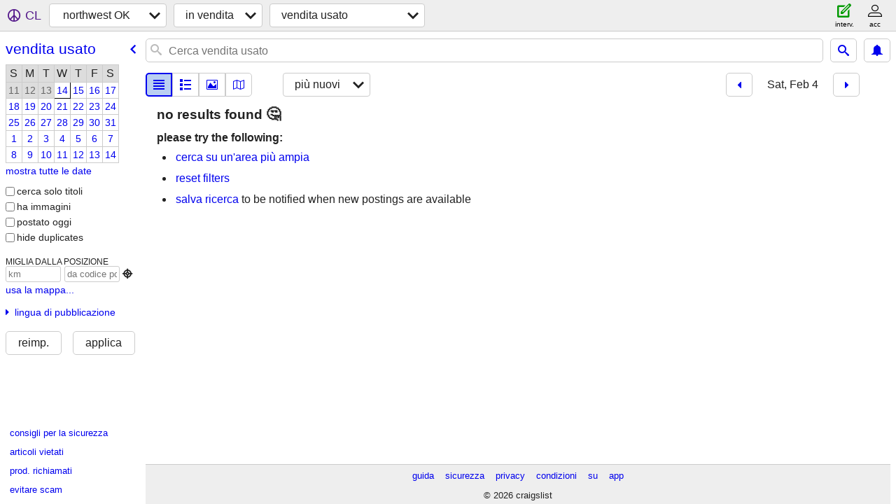

--- FILE ---
content_type: application/javascript; charset=utf-8
request_url: https://www.craigslist.org/static/www/it-IT-2026-01-05-06-47-fda04be9a3d83b8bee085febd7b5e6c1900de986.es5.js
body_size: 12083
content:
/*****COPYRIGHTS
Copyright (c) 1995-2026, craigslist, Inc.

*****/cl.stage('it-IT.es5.js', function(){
try{cl.translations={services:"servizi","small biz ads":"annunci picc. aziende","computer services":"servizi computer","creative services":"servizi creativi","event services":"servizi per eventi","household services":"servizi per la casa","lessons & tutoring":"lezioni e insegnamento","labor & moving":"manodopera e traslochi","labor / hauling / moving":"lavoro/trasporto/moviment.","skilled trade services":"serv. attiv. specializ.","legal services":"servizi legali","financial services":"servizi finanziari","real estate services":"servizi immobiliari","automotive services":"servizi automobilistici","beauty services":"servizi di bellezza","write/edit/trans":"scritt./edit./trad.","writing / editing / translation":"scrittura/revisione/traduzione","travel/vacation":"viaggi/vacanze","travel/vacation services":"servizi di viaggio/vacanze","farm & garden services":"servizi agricoli e giardino","pet services":"servizi per animali domestici","marine services":"servizi nautici","cycle services":"servizi bici e moto","cell phone / mobile services":"cellulari/servizi mobili","health/wellness":"salute e benessere","health/wellness services":"servizi di salute/benessere",community:"comunità",general:"generali","general community":"community generale",volunteers:"volontariato","activity partners":"compagnia per attività",rideshare:"passaggi auto",pets:"animali",childcare:"cura bimbi","missed connections":"occasioni perdute",artists:"artisti",musicians:"musicisti",politics:"politica","lost & found":"oggetti smarriti","rants & raves":"critiche e commenti",groups:"gruppi","local news and views":"notizie e rassegne locali",events:"eventi","events/classes":"eventi/classi",classes:"lezioni",gigs:"lav. saltuari","talent gigs":"ingaggi artistici","crew gigs":"ingaggi troupe","computer gigs":"lav. saltuari IT","labor gigs":"lav. salt. manuali","writing gigs":"ingaggi scrittura","domestic gigs":"lav. salt. domestici","creative gigs":"lav. salt. creativi","event gigs":"ingaggi eventi",housing:"case","real estate for sale":"vendita immobili","real estate":"immobili","real estate - by owner":"beni immobili - proprietario","real estate - by broker":"beni immobili - agenzia","apartments / housing for rent":"appartamenti/alloggi in affitto","wanted: apts":"ricercati: app","rooms & shares":"stanze e condivisioni","wanted: room/share":"ricercati: stanza/condivisione","sublets & temporary":"subafitti e case temporanee","office & commercial":"uffici e attiv. commerc.","parking & storage":"parcheggi e depositi","wanted: sublet/temp":"ricercati: subaffitto/alloggio provv","housing swap":"scambio case","vacation rentals":"case per vacanze","wanted: real estate":"ricercati: immobile",jobs:"lavori","web/html/info design":"progett. web/html/info",business:"azienda","business/mgmt":"imprese/mgmt",marketing:"marketing ","marketing/advertising/pr":"marketing/pubbl./PR",etcetera:"eccetera","et cetera":"eccetera",writing:"scrittura","writing/editing":"scrittura/editing",software:"software ","software/qa/dba/etc":"software/qa/dba/ecc",finance:"finanza ","accounting/finance":"contabilità/finanza","admin/office":"ammin/ufficio","art/media/design":"arte/media/design",healthcare:"salute ","retail/wholesale":"vendita /ingrosso",legal:"legali","legal/paralegal":"avvocato/ass. leg.",engineering:"progettaz.","architect/engineer/cad":"architetto/ingegnere/cad",sales:"vend.","systems/networking":"sistemi/networking","human resource":"risorse umane","tech support":"supporto tecn","technical support":"supporto tecnico",education:"educazione","education/teaching":"istruzione/insegn.","skilled trades":"manodopera spec.","skilled trades/artisan":"manodopera spec./artigiano",government:"enti statali",science:"scienze","science/biotech":"scienze/biotecn.","customer service":"assistenza clienti",transport:"trasporti",transportation:"trasporti ","salon/spa/fitness":"bellezza/spa/fitness",manufacturing:"produzione","food/bev/hosp":"alim/bev/ospit.","food/beverage/hospitality":"alimentaz./bevande/ospitalità","general labor":"lavori generici",security:"sicurezza",resumes:"cv","resumes / job wanted":"cv / cercasi lavoro","for sale":"in vendita","general for sale":"vendita art. vari","general for sale - by owner":"vendita generica, da propr.","general for sale - by dealer":"varie in vendita/da vendit.",computers:"computer","computers - by owner":"computer, da propr.","computers - by dealer":"computer/da venditore",wanted:"cercasi","wanted - by owner":"ricercati, da prop.","wanted - by dealer":"ricercati/da vendit.",tickets:"biglietti","tickets - by owner":"biglietti, da propr.","tickets - by dealer":"biglietti/da venditore",bikes:"bici",bicycles:"biciclette","bicycles - by owner":"biciclette, da propr.","bicycles - by dealer":"biciclette/da venditore",motorcycles:"motocicli","motorcycles/scooters":"motocicli/scooter","motorcycles/scooters - by owner":"Moto/scooter - da proprietario","motorcycles/scooters - by dealer":"moto/scooter, da venditore",books:"libri","books & magazines":"libri e riviste","books & magazines - by owner":"libri e riviste, da proprietario","books & magazines - by dealer":"libri e riviste/da venditore",sporting:"sport","sporting goods":"articoli sportivi","sporting goods - by owner":"articoli sportivi, da propr.","sporting goods - by dealer":"articoli sportivi/da venditore","clothes+acc":"abbigl./access.","clothing & accessories":"abbigliamento e accessori","clothing & accessories - by owner":"abbigliamento e accessori, da propr.","clothing & accessories - by dealer":"abbigliamento e accessori/da venditore",collectibles:"collezionismo","collectibles - by owner":"ogg. da collez., da prop.","collectibles - by dealer":"oggetti collezione/da vend.",electronics:"elettronica","electronics - by owner":"elettronica, da propr.","electronics - by dealer":"elettronica/da venditore",household:"cura della casa","household items":"articoli per la casa","household items - by owner":"articoli casa, da propr.","household items - by dealer":"articoli per la casa/da vendit.","music instr":"strum. music.","musical instruments":"strumenti musicali","musical instruments - by owner":"strumenti musicali, da prop.","musical instruments - by dealer":"strumenti musicali/da venditore","baby+kids":"infanzia","baby & kid stuff":"art. per l'infanzia","baby & kid stuff - by owner":"materiale per bambini, da prop.","baby & kid stuff - by dealer":"materiale per bambini/da vendit.","cds/dvd/vhs":"cd/dvd/vhs","cds / dvds / vhs":"cd / dvd / vhs","cds / dvds / vhs - by owner":"cd/dvd/vhs, da proprietario","cds / dvds / vhs - by dealer":"cd/dvd/vhs/da venditore",tools:"strumenti","tools - by owner":"attrezzi, da prop.","tools - by dealer":"attrezzi/da vendit.",boats:"barche","boats - by owner":"barche, da prop.","boats - by dealer":"barche/da venditore",jewelry:"gioielleria","jewelry - by owner":"gioielli, da prop.","jewelry - by dealer":"gioielleria/da vendit.","auto parts":"ricambi auto","auto parts - by owner":"ricambi auto, da prop.","auto parts - by dealer":"ricambi auto/da venditore",RVs:"camp","recreational vehicles":"camper o roulotte","rvs - by owner":"camper, da prop.","rvs - by dealer":"camper/da vendit.","toys+games":"giochi+giocattoli","toys & games":"giochi e giocattoli","toys & games - by owner":"giochi/giocattoli, da prop.","toys & games - by dealer":"giochi, giocattoli/da vend.","farm+garden":"giardinaggio","farm & garden":"giardinaggio","farm & garden - by owner":"fattoria/giardino, da prop.","farm & garden - by dealer":"fattoria e giardino/da vend.","business/commercial - by owner":"aziendale/commerciale, da prop.","business/commercial - by dealer":"aziendale/commerciale/da venditore","arts+crafts":"arte/artigianato","arts & crafts":"artigianato","arts & crafts - by owner":"arte e artigianato, da prop.","arts & crafts - by dealer":"arte e artigianato/da vendit.",materials:"materiali","materials - by owner":"materiale, da prop.","materials - by dealer":"materiali/da venditore","photo+video":"foto/video","photo/video":"foto/video","photo/video - by owner":"foto/video, da prop.","photo/video - by dealer":"foto/video/da venditore",furniture:"arredamento","furniture - by owner":"mobli - proprietario","furniture - by dealer":"mobili - commerciante","cars+trucks":"auto/autocarri","cars & trucks":"auto e autocarri","cars & trucks - by owner":"automovili e autocarri - proprietario","cars & trucks - by dealer":"automobili e autocarri - commerciante",appliances:"applicazioni","appliances - by owner":"elettrodomestici/da prop.","appliances - by dealer":"elettrodom./da venditore",antiques:"antichità","antiques - by owner":"antiquariato, da prop.","antiques - by dealer":"antiquariato/da vendit.","video gaming":"video games","video gaming - by owner":"videogiochi, da prop.","video gaming - by dealer":"videogiochi/da venditore","beauty+hlth":"salute e bellezza","health and beauty":"salute e bellezza","health and beauty - by owner":"salute e bellezza, da prop.","health and beauty - by dealer":"salute e bellezza/da venditore","cell phones":"telefoni cellulari","cell phones - by owner":"telef. cellulari, da prop.","cell phones - by dealer":"tel. cellulari/da venditore","atvs/utvs/snow":"jeep/quad/neve","atvs, utvs, snowmobiles":"atv, utv, motoslitte","atvs, utvs, snowmobiles - by owner":"atv, utv, motoslitte, da prop.","atvs, utvs, snowmobiles - by dealer":"atv, utv, motoslitte, da venditore","heavy equipment":"macchinari pesanti","heavy equipment - by owner":"materiali pesanti, da prop.","heavy equipment - by dealer":"materiali pesanti, da venditore","motorcycle parts":"ricambi moto","motorcycle parts & accessories":"ricambi e accessori moto","motorcycle parts - by owner":"ricambi moto - privato","motorcycle parts - by dealer":"ricambi moto - azienda","bike parts":"ricambi moto","bicycle parts":"ricambi bici","bicycle parts - by owner":"ricambi bici - privato","bicycle parts - by dealer":"ricambi bici - azienda","computer parts":"ricambi PC","computer parts - by owner":"ricambi computer - privato","computer parts - by dealer":"ricambi computer - azienda","boat parts":"ric. barche","boat parts & accessories":"ricambi e accessori barche","boat parts - by owner":"ricambi barche - privati","boat parts - by dealer":"ricambi barche – fornitori","auto wheels & tires":"ruote e gomme per auto","wheels+tires":"ruote + pneumatici","auto wheels & tires - by owner":"ruote e gomme per auto - privati","auto wheels & tires - by dealer":"ruote e gomme per auto - azienda",trailers:"trailer","trailers - by owner":"trailer - privati","trailers - by dealer":"trailer - azienda",aviation:"aviazione","aviation - by owner":"aviazione - dal proprietario","aviation - by dealer":"aviazione - dal rivenditore",barter:"baratto","garage sales":"vendita usato","garage & moving sales":"vendita usato","free stuff":"gratis","financial district":"Financial District","new york":"New York","new jersey":"New Jersey","district of columbia":"Distretto di Columbia",maryland:"Maryland",philadelphia:"filadelfia",hawaii:"Hawaii",baltimore:"baltimora","tampa bay area":"baia di Tampa","rhode island":"Rhode Island","norfolk / hampton roads":"strade norfolk / hampton",dublin:"dublino","dublin, IE":"dublino, IE",edinburgh:"edimburgo",paris:"parigi","paris, FR":"parigi, FR","mexico city":"città del messico",vermont:"Vermont","monterey bay":"baia di monterey","orange county, CA":"contea di orange, CA",norway:"norvegia",sweden:"svezia",berlin:"berlino",belgium:"belgio",milan:"milano",zurich:"zurigo","sao paulo":"san paolo","cardiff / wales":"cardiff / galles",seoul:"seul",rome:"roma","ft myers / SW florida":"ft myers/florida suor.","cape town":"città del capo",moscow:"mosca",prague:"praga",hamburg:"amburgo",frankfurt:"francoforte",munich:"monaco","st petersburg":"san pietroburgo","st petersburg, RU":"san pietroburgo, RU",greece:"grecia",finland:"finlandia",geneva:"ginevra",poland:"polonia",turkey:"turchia",marseille:"marsiglia",lyon:"lione",florence:"firenze","florence / tuscany":"firenze / toscana",beijing:"pechino",thailand:"tailandia",chile:"cile",jerusalem:"gerusalemme",egypt:"egitto",maine:"Maine","north jersey":"jersey sett.","western mass":"mass. occ.","western massachusetts":"massachusetts occ.",quebec:"Québec","puerto rico":"Portorico",delaware:"Delaware","west virginia":"West Virginia","west virginia (old)":"west virginia","south dakota":"South Dakota","north dakota":"North Dakota",wyoming:"Wyoming","new hampshire":"New Hampshire","cape cod / islands":"cape cod / isole","worcester / central MA":"worcester / MA centrale","greenville / upstate":"greenville / nord","upper peninsula, MI":"penisola superiore, MI","eastern CT":"connecticut or.","south jersey":"jersey merid.","fort collins / north CO":"fort collins/colorado sett.","beirut, lebanon":"beirut, libano",caribbean:"caraibi","caribbean islands":"isole caraibiche","prince edward island":"Isola Principe Edoardo","cote d'azur":"costa azzurra","nice / cote d'azur":"nizza / costa azzurra","tyler / east TX":"tyler / texas or.","northern michigan":"michigan settentr.",venice:"venezia","venice / veneto":"venezia / veneto","cambridge, UK":"cambridge, GB",cologne:"colonia","oregon coast":"costa dell'oregon","east oregon":"oregon orientale","eastern shore":"costa orientale","western maryland":"maryland occid.","eastern NC":"north carolina or.","central NJ":"NJ centrale","northwest CT":"connecticut nord-occ","north mississippi":"mississippi sett.","western KY":"kentucky occ.","south coast":"costa merid.","new brunswick":"Nuovo Brunswick","niagara region":"regione niagara",valencia:"valenzia",sevilla:"siviglia","devon & cornwall":"devon e cornovaglia","east midlands":"midlands orientali",toulouse:"tolosa",strasbourg:"strasburgo","loire valley":"valle della loira",stuttgart:"stoccarda","east idaho":"idaho orientale","central michigan":"michigan centrale",brittany:"bretagna",normandy:"normandia",bern:"berna",genoa:"genova",sardinia:"sardegna",baleares:"baleari",cadiz:"cadice",canarias:"canarie",lisbon:"lisbona",porto:"Porto",luxembourg:"lussemburgo",croatia:"croazia",ethiopia:"etiopia",morocco:"marocco",ukraine:"ucraina","virgin islands":"Isole Vergini","An error has occurred.":"Si è verificato un errore.","dialogTitle:unexpected problem":"problema inaspettato","The browser address you tried doesn't seem to be supported by us. If you think this is a mistake, please report in the <link>help forum</link>.":["L’indirizzo del browser che hai provato non sembra essere supportato da noi. Se ritieni che si tratti di un errore, segnalalo nel<link> forum di aiuto</link> .",[""]],"Press ok to go back to the home page.":"Premi ok per tornare alla home page.","The data below is from the National Highway Traffic Safety Administration based on the VIN supplied by the poster.":"I dati riportati di seguito provengono dalla National Highway Traffic Safety Administration e si basano sul VIN fornito dall’autore del post.","For VIN {__0__}}":["Per VIN {VIN}}",["VIN",""]],"show VIN data":"mostra i dati VIN","more jobs from this employer":"altri lavori da questo datore di lavoro","more ads by this seller":"altri annunci di questo venditore",Ba:"Non","available now":"disponibile ora",available:"disponibile","about {__1__}":["circa {timeAgo}",["","timeAgo"]],"OK for recruiters to contact this job poster.":"I selezionatori di personale possono contattare l'inserzionista.","Principals only. Recruiters, please don't contact this job poster.":"Solo per titolari Le agenzie di lavoro sono pregate di non contattare questo candidato.","OK to highlight this job opening for persons with disabilities":"Lavoro aperto a persone con disabilità","OK for recruiters to contact this poster.":"OK per i reclutatori di contattare questo poster.","Principals only. Recruiters, please don't contact this poster.":"Solo presidi. Reclutatori, per favore non contattare questo poster.",posted:"Inserito",updated:"aggiornato","best of":"Best of","Avoid scams, deal locally!":"Evita truffe, opera localmente","DO NOT wire funds (e.g. Western Union), or buy/rent sight unseen":"NON trasferire fondi (ad esempio Western Union) o acquistare/affittare a scatola chiusa","Beware wiring (e.g. Western Union), cashier checks, money orders, shipping.":"Attenzione a pagamenti elettronici, assegni circolari, bonifici, spedizioni.","show contact info":"mostra info contatto",favorite:"preferito",hide:"nascondi",flag:"contrassegna con flag",Posted:"Inserito","other email":"altra e-mail","copy URL":"copia url","URL copied":"URL copiato","select radius":"seleziona il raggio",list:"elenco",thumb:"miniatura",preview:"anteprima",grid:"griglia",gallery:"galleria",map:"mappa",newest:"più nuovi",oldest:"primo",distance:"distanza","﹩→ $$$":"€ → €€€","price: low to high":"prezzo: da basso ad alto","$$$ → ﹩":"€€€ → €","price: high to low":"prezzo: da alto a basso",relevance:"pertinenza",upcoming:"prossimo",save:"salva","first page":"prima pag.","previous page":"pag. precedente","next page":"pag. success","last page":"ultima pagina","previous day":"giorno precedente","next day":"giorno succ.","show favorites":"mostra i preferiti","show hidden":"mostra nascosto","favorite all":"preferito tutto","unfavorite all":"sfavorito tutto","hide all":"nascondi tutto","unhide all":"scopri tutto","all postings hidden":"tutti i messaggi nascosti","{__0__} - {__1__} of {__2__}":["{start} - {end} di {total}",["start","end","total"]],"retrieving results":"recupero dei risultati","No mappable items found":"0 elementi mappabili trovati","Showing all postings ({__0__})":["Visualizzazione di tutti i post ({countOfPostings})",["countOfPostings"]],"Showing {__0__} postings -":["Visualizzazione dei post di {visiblePostings} - ",["visiblePostings"]],"zoom out for all {__0__}":["rimpicciolisci per tutti i {countOfPostings}",["countOfPostings"]],"Zero local results found. Here are some from nearby (sorted by distance)":"Nessun risultato locale trovato. Eccone alcuni nelle vicinanze (ordinati per distanza)","more from nearby areas (sorted by distance)":"altro dalle zone vicine (ordinati per distanza)","search a wider area":"cerca su un'area più ampia","{__2__} on {__3__}":["{categoryDisplayName} il {I18nEventDate}",["","","categoryDisplayName","I18nEventDate"]],"no postings":"nessun post","no favorites":"nessun preferito","no hidden":"nessun nascosto","all postings hidden:":"tutti i messaggi nascosti:","This is not your current favorites list.":"Questo non è il tuo attuale elenco dei preferiti. ","Go to":"Vai a","your favorites":"i tuoi preferiti","This is not your current hidden list.":"Questo non è il tuo attuale elenco nascosto. ","your hidden":"sei nascosto",retrieving:"recupero","retrieving more":"recuperando altro","{__0__, plural, =1 {of 1} =10000 {of 10,000+} other {of {__1__}} }":["{visibleResultCount,plural,=1{di 1} =10000{di 10.000+} other{di {visibleResultCount}}}",["visibleResultCount","visibleResultCount"]],"of 1":"di 1","of 10,000+":"di 10.000+","of {visibleResultCount}":"di {visibleResultCount}","{__0__} - {__1__}":["{daRisultato} - {alRisultato} ",["fromResult","toResult"]],"all garage sales on {__0__} hidden":["tutte le vendite di garage il giorno {dateText} nascoste",["dateText"]],"{__0__, plural, =0 {no garage sales on {__1__}} =1 {one garage sale on {__2__}} other {{__3__} garage sales on {__4__}} }":["{count,plural,=0{nessuna vendita in garage il giorno {dateText}} =1{una svendita il giorno {dateText}} other{{count} vendite di garage il {dateText}}}",["count","dateText","dateText","count","dateText"]],"no garage sales on {dateText}":"nessuna vendita in garage il giorno {dateText}","one garage sale on {dateText}":"una svendita il giorno {dateText}","{count} garage sales on {dateText}":"{count} vendite di garage il {dateText}","all open houses on {__0__} hidden":["tutte le case aperte il giorno {dateText} nascoste",["dateText"]],"{__0__, plural, =0 {no open houses on {__1__}} =1 {one open house on {__2__}} other {{__3__} open houses on {__4__}} }":["{count,plural,=0{nessuna casa aperta il giorno {dateText}} =1{un open house il giorno {dateText}} other{{count} case aperte il {dateText}}}",["count","dateText","dateText","count","dateText"]],"no open houses on {dateText}":"nessuna casa aperta il giorno {dateText}","one open house on {dateText}":"un open house il giorno {dateText}","{count} open houses on {dateText}":"{count} case aperte il {dateText}","all classes on {__0__} hidden":["tutte le lezioni su {dateText} nascoste",["dateText"]],"{__0__, plural, =0 {no classes on {__1__}} =1 {one class on {__2__}} other {{__3__} classes on {__4__}} }":["{count,plural,=0{nessuna lezione il giorno {dateText}} =1{una lezione il {dateText}} other{{count} classi il {dateText}}}",["count","dateText","dateText","count","dateText"]],"no classes on {dateText}":"nessuna lezione il giorno {dateText}","one class on {dateText}":"una lezione il {dateText}","{count} classes on {dateText}":"{count} classi il {dateText}","all events on {__0__} hidden":["tutti gli eventi su {dateText} nascosti",["dateText"]],"{__0__, plural, =0 {no events on {__1__}} =1 {one event on {__2__}} other {{__3__} events on {__4__}} }":["{count,plural,=0{nessun evento il giorno {dateText}} =1{un evento il giorno {dateText}} other{{count} eventi in {dateText}}}",["count","dateText","dateText","count","dateText"]],"no events on {dateText}":"nessun evento il giorno {dateText}","one event on {dateText}":"un evento il giorno {dateText}","{count} events on {dateText}":"{count} eventi in {dateText}","all ticket events on {__0__} hidden":["tutti gli eventi dei biglietti il giorno {dateText} nascosti",["dateText"]],"{__0__, plural, =0 {no ticket events on {__1__}} =1 {one ticket event on {__2__}} other {{__3__} ticket events on {__4__}} }":["{count,plural,=0{nessun evento con biglietto il giorno {dateText}} =1{un evento con biglietto il {dateText}} other{{count} eventi con biglietto il {dateText}}}",["count","dateText","dateText","count","dateText"]],"no ticket events on {dateText}":"nessun evento con biglietto il giorno {dateText}","one ticket event on {dateText}":"un evento con biglietto il {dateText}","{count} ticket events on {dateText}":"{count} eventi con biglietto il {dateText}",mo:"Mo","hide duplicates":"nascondere i duplicati","show duplicates":"mostra duplicati",'select area for "{__0__}"':["seleziona l’area per &quot;{placeName}&quot;",["placeName"]],"search titles only":"cerca solo titoli","has image":"ha immagini","posted today":"postato oggi","sort by":"ordina per","open house date":"data open house","more results in":"più risultati",neighborhoods:"vicinato","refresh results with search filters":"aggiornare i risultati con i filtri di ricerca","open search menu":"aprire il menu di ricerca",cancel:"Annulla",reset:"reimp.",apply:"applica","fair housing":"equo canone","safety tips":"consigli per la sicurezza","prohibited items":"articoli vietati","product recalls":"prod. richiamati","avoiding scams":"evitare scam",search:"Cerca","{__0__, plural, =1 {1 posting has expired from craigslist and was removed} other {{__1__} postings have expired from craigslist and were removed} }":["{expiredCount,plural,=1{1 messaggio è scaduto da Craigslist ed è stato rimosso} other{I messaggi {expiredCount} sono scaduti da Craigslist e sono stati rimossi}}",["expiredCount","expiredCount"]],"1 posting has expired from craigslist and was removed":"1 messaggio è scaduto da Craigslist ed è stato rimosso","{expiredCount} postings have expired from craigslist and were removed":"I messaggi {expiredCount} sono scaduti da Craigslist e sono stati rimossi","adjust search area":"regolare l’area di ricerca","go to previous result":"vai al risultato precedente","go to next result":"vai al risultato successivo",loading:"caricamento",dates:"Date",date:"Data","back to posting list":"torna all’elenco dei post","more info":"Ulteriori info","show images":"mostra immagini","view posting":"vedi annuncio","no results":"0 risultati","showing all {__0__} postings":["mostrando tutti i {count_of_visible_postings} post",["count_of_visible_postings"]],"showing {__0__}, zoom out for more":["mostrando {count_of_visible_postings}, rimpicciolisci per saperne di più",["count_of_visible_postings"]],"close map":"chiudi map.",restore:"ripristina","full screen":"a schermo intero","search this region":"cerca in questa regione",information:"informazione","posting no longer available":"inserzione non più disponibile","{__0__, plural, =0 {no results} =1 {1 posting} other {{__1__} postings} }":["{visibleResultCount,plural,=0{0 risultati} =1{1 pubblicazione} other{{visibleResultCount} post}}",["visibleResultCount","visibleResultCount"]],"1 posting":"1 pubblicazione","{visibleResultCount} postings":"{visibleResultCount} post","save this search":"salva ricerca","related searches":"Ricerche correlate",favorites:"preferiti",hidden:"nascosto","posting not available":"inserzione non disponibile","large images":"immagini di grandi dimensioni","medium images":"immagini medie","small images":"piccole immagini","view search and posting on same screen":"visualizzare la ricerca e la pubblicazione sulla stessa schermata","no images":"nessuna immagine","show results in a map":"mostrare i risultati in una mappa","change view":"cambia punto di vista","filter options":"opzioni di filtro",sort:"ord.","save search":"salva ricer.","remove from hidden list":"rimuovere dall’elenco nascosto","hide posting":"nascondi la pubblicazione",unhide:"mostra",pic:"foto","contact name: {__0__}":["nome del contatto: {contactName}",["contactName"]],email:"E-mail",call:"chiam",text:"testo",chat:"chiacchierata","error creating chat":"errore durante la creazione della chat","reply using default mail app:":"rispondi utilizzando l’app di posta predefinita:","webmail links:":"link web:","{__0__} ext. {__1__}":["{phone} int. {phoneExt}",["phone","phoneExt"]],copy:"copia","copied to clipboard":"copiato negli appunti",reply:"risp",related:"imparentato","more local postings":"più messaggi locali","no image":"no immag.","view all":"mostra tutto","network error":"errore di rete","Unable to reach server, check your network connection and try again.":"Impossibile raggiungere il server, controlla la connessione di rete e riprova.",error:"Errore","Your request failed, please try again.":"La tua richiesta non è riuscita, riprova.","slow network":"rete lenta","The network is slow. Click cancel to cancel request; otherwise, please wait.":"La rete è lenta. Fare clic su Annulla per annullare la richiesta; in caso contrario, attendere.","enter email":"inserisci email","confirm email":"conferma email","log in":"Accedi","please enter your email":"inserisci la tua email",continue:"Continua","Thanks, {__0__}.":["Grazie, {email}.",["email"]],"How can we make sure this is really you?":"Come possiamo assicurarci che sei davvero tu?","send me a link":"mandami un link","log in with my craigslist password":"accedi con la mia pw craigslist","Make sure this email address looks correct.":"Assicurati che l'indirizzo e-mail sia corretto.","Check your email for a login link.":"Controlla la tua email per un link di accesso.","If you don't receive it soon, check your spam folder.":"Se non lo ricevi presto, controlla la cartella spam.",password:"Password",back:"indietro","Further verification required.":"Ulteriore verifica richiesta.","Please try again or <link>send yourself a link</link>":["Per favore riprova o<link> inviarti un collegamento</link>",[""]],"Something went wrong. Please try again later.":"Qualcosa non ha funzionato. Riprova più tardi.","city or zip/postal code":"città o cap","out of map range -":"fuori portata della mappa - ","view craigslist sites list":"visualizza l’elenco dei siti Craigslist",radius:"raggio","choose this search area":"scegli questa area di ricerca","see craigslist worldwide":"vedere Craigslist in tutto il mondo","nearby areas":"aree vicine","all {__0__} __allArea__":["tutti {areaName}",["areaName","__allArea__"]],subareas:"sottoaree","choose search area":"scegli l’area di ricerca","Select nearby region":"Seleziona la regione vicina","see all regions...":"vedi tutte le regioni...","drag map":"trascina la mappa","find my location":"trova la mia posizione",unknown:"sconosciuto","choose this location":"scegli questa posizione","search location":"cerca posizione",nearby:"nelle vicinanze","whole number, no letters or symbols":"Numero intero, senza  lettere o simboli","- hide {__0__}":["- nascondi {numberOfCategories}",["numberOfCategories"]],"+ show {__0__} more":["+ mostra altri {numberOfCategories}",["numberOfCategories"]],"more...":"altro…","fewer...":"meno...","select all":"selez. Tutto","deselect all":"deselez. tutto","km from location":"km dalla posizione","miles from location":"miglia dalla posizione",kilometers:"chilometri",miles:"km","from zip":"da codice postale","postal code":"Codice postale","use map...":"usa la mappa...","show all dates":"mostra tutte le date",price:"Prezzo",free:"gratis","check all":"seleziona tutto","uncheck all":"Deseleziona tutto",faves:"preferiti",post:"interv.",acct:"acc","no results for":"nessun risultato per","search craigslist":"cerca in Craigslist","found in":"trovato in",help:"guida",safety:"sicurezza",terms:"condizioni",forums:"forum",location:"Località",all:"TUTTI",about:"su","set search filters":"imposta filtri di ricerca","thanks for giving your feedback":"grazie per aver dato il tuo feedback","How would you rate your experience?":"Come giudichi la tua esperienza?","Tell us about your experience (optional)":"Raccontaci la tua esperienza (facoltativo)","This is for feedback only.":"Questo è solo per il feedback.","If you need support please use our <link>contact form</link>":["Se hai bisogno di supporto utilizza il nostro<link> Modulo di Contatto</link>",[""]],feedback:"commenti","don't show me this again":"non mostrarmelo più","remove from favorites list":"rimuovere dall’elenco dei preferiti","add to favorites list":"aggiungi all’elenco dei preferiti",retry:"riprova","log in or sign up to chat":"accedi o registrati per chattare","Please log in as {__0__} to see new messages.":["Accedi come {email} per vedere i nuovi messaggi.",["email"]],recent:"recente",title:"Titolo",unread:"Non letto",chatter:"chiacchiere","all active":"tutti attivi","my active posts":"i miei post attivi","other active":"altro attivo",archived:"archiviato",image:"IMMAGINE","unpin conversation":"sbloccare la conversazione","pin conversation":"blocca conversazione","unhide conversation":"mostra conversazione","hide conversation":"nascondi conversazione","no conversations":"nessuna conversazione","no matching conversations":"nessuna conversazione corrispondente","search chats":"cercare chat",active:"Attivo","Chat is a new feature available in select areas and categories.":"La chat è una nuova funzionalità disponibile in aree e categorie selezionate.","error connecting to chat":"errore durante la connessione alla chat","unsupported image format":"formato immagine non supportato","error sending message":"errore nell’invio del messaggio",details:"dettagli","edit message":"modificare il messaggio","delete message":"cancella il messaggio","type your message below":"scrivi il tuo messaggio qui sotto","conversation expires in {__0__, plural, =0 {less than a day} =1 {1 day} other {{__1__} days} }":["conversation expires in {days,plural,=0{meno di un giorno} =1{1 giorno} other{{days} giorni}}",["days","days"]],"less than a day":"meno di un giorno","1 day":"1 giorno","{days} days":"{days} giorni","new message":"nuovo messaggio","block conversation":"bloccare la conversazione","Permanently remove this conversation and block future messages?":"Rimuovere definitivamente questa conversazione e bloccare i messaggi futuri?","button:cancel":"Annulla","button:block":"bloccare",RESUMES:"cv","all {__0__} __allCategoryType__":["tutti {genericCategoryName}",["genericCategoryName","__allCategoryType__"]],"choose category to search":"scegli la categoria da cercare","all of my":"tutto il mio","my active":"il mio attivo","my archived":"il mio archiviato","postings in":" messaggi in ","category, posted in":" categoria, pubblicata in ","your browser will not provide your location":"il tuo browser non fornirà la tua posizione","your browser took too long trying to compute your current location":"il tuo browser ha impiegato troppo tempo nel tentativo di calcolare la tua posizione attuale","your browser can not compute your current location":"il tuo browser non può calcolare la tua posizione attuale","finding your current location":"trovare la tua posizione attuale",Information:"Informazione","finding your current zip code":"trovare il tuo codice postale attuale","error in request":"errore nella richiesta","< 1m ago":["&lt; 1 milione fa",[""]],"just now":["proprio adesso",[""]],"{__0__}y":["{years} anni",["years",""]],"{__0__}mo":["{months} mesi",["months",""]],"{__0__}w":["{weeks} sett.",["weeks",""]],"{__0__}d":["{days} gg",["days",""]],"{__0__}h":["{hours} h",["hours",""]],"{__0__}m":["{minutes} min",["minutes",""]],"{__0__}s":["{seconds} s",["seconds",""]],"{__0__, plural, =0 {0 years} =1 {1 year} other {{__1__} years} }":["{years,plural,=0{0 anni} =1{1 anno} other{{years} anni}}",["years","years"]],"0 years":"0 anni","1 year":"1 anno","{years} years":"{years} anni","{__0__, plural, =0 {0 months} =1 {1 month} other {{__1__} months} }":["{months,plural,=0{0 mesi} =1{1 mese} other{{months} mesi}}",["months","months"]],"0 months":"0 mesi","1 month":"1 mese","{months} months":"{months} mesi","{__0__, plural, =0 {0 weeks} =1 {1 week} other {{__1__} weeks} }":["{weeks,plural,=0{0 settimane} =1{1 settim.} other{{weeks} settimane}}",["weeks","weeks"]],"0 weeks":"0 settimane","1 week":"1 settim.","{weeks} weeks":"{weeks} settimane","{__0__, plural, =0 {0 days} =1 {1 day} other {{__1__} days} }":["{days,plural,=0{0 giorni} =1{1 giorno} other{{days} giorni}}",["days","days"]],"0 days":"0 giorni","{__0__, plural, =0 {0 hours} =1 {1 hour} other {{__1__} hours} }":["{hours,plural,=0{0 ore} =1{1 ora} other{{hours} ore}}",["hours","hours"]],"0 hours":"0 ore","1 hour":"1 ora","{hours} hours":"{hours} ore","{__0__, plural, =0 {0 minutes} =1 {1 minute} other {{__1__} minutes} }":["{minutes,plural,=0{0 minuti} =1{1 minuto} other{{minutes} minuti}}",["minutes","minutes"]],"0 minutes":"0 minuti","1 minute":"1 minuto","{minutes} minutes":"{minutes} minuti","{__0__, plural, =0 {0 seconds} =1 {1 second} other {{__1__} seconds} }":["{seconds,plural,=0{0 secondi} =1{1 secondo} other{{seconds} secondi}}",["seconds","seconds"]],"0 seconds":"0 secondi","1 second":"1 secondo","{seconds} seconds":"{seconds} secondi",kilometer:"chilometro"}}catch(e){cl.unexpected(new Error("translation syntax error"))}});
